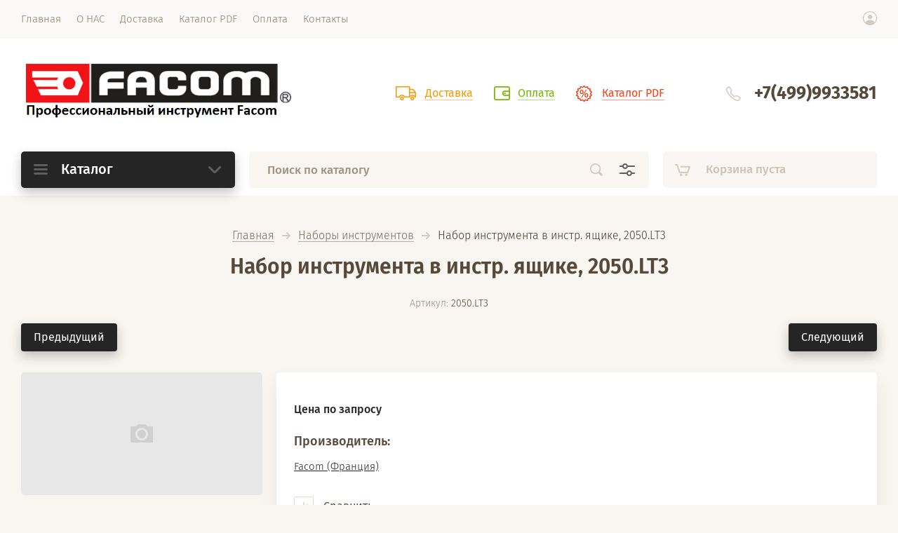

--- FILE ---
content_type: text/html; charset=utf-8
request_url: http://facom.ru/magazin/product/nabor-instrumenta-v-instr-yashchike-2050-lt3
body_size: 12549
content:

			<!doctype html><html lang="ru" style="visibility: hidden;"><head><meta charset="utf-8"><meta name="robots" content="all"/><title>Набор инструмента в инстр. ящике, 2050.LT3</title><meta name="description" content="Набор инструмента в инстр. ящике, 2050.LT3"><meta name="keywords" content="Набор инструмента в инстр. ящике, 2050.LT3"><meta name="SKYPE_TOOLBAR" content="SKYPE_TOOLBAR_PARSER_COMPATIBLE"><meta name="viewport" content="width=device-width, initial-scale=1.0, maximum-scale=1.0, user-scalable=no"><meta name="format-detection" content="telephone=no"><meta http-equiv="x-rim-auto-match" content="none"><link rel="stylesheet" href="/g/templates/shop2/2.71.2/css/jq_ui.css"><link rel="stylesheet" href="/g/templates/shop2/2.71.2/css/lightgallery.css"><script src="/g/libs/jquery/1.10.2/jquery.min.js"></script><script src="/g/libs/jqueryui/1.10.3/jquery-ui.min.js" charset="utf-8"></script>	<link rel="stylesheet" href="/g/css/styles_articles_tpl.css">

            <!-- 46b9544ffa2e5e73c3c971fe2ede35a5 -->
            <script src='/shared/s3/js/lang/ru.js'></script>
            <script src='/shared/s3/js/common.min.js'></script>
        <link rel='stylesheet' type='text/css' href='/shared/s3/css/calendar.css' /><link rel='stylesheet' type='text/css' href='/shared/highslide-4.1.13/highslide.min.css'/>
<script type='text/javascript' src='/shared/highslide-4.1.13/highslide-full.packed.js'></script>
<script type='text/javascript'>
hs.graphicsDir = '/shared/highslide-4.1.13/graphics/';
hs.outlineType = null;
hs.showCredits = false;
hs.lang={cssDirection:'ltr',loadingText:'Загрузка...',loadingTitle:'Кликните чтобы отменить',focusTitle:'Нажмите чтобы перенести вперёд',fullExpandTitle:'Увеличить',fullExpandText:'Полноэкранный',previousText:'Предыдущий',previousTitle:'Назад (стрелка влево)',nextText:'Далее',nextTitle:'Далее (стрелка вправо)',moveTitle:'Передвинуть',moveText:'Передвинуть',closeText:'Закрыть',closeTitle:'Закрыть (Esc)',resizeTitle:'Восстановить размер',playText:'Слайд-шоу',playTitle:'Слайд-шоу (пробел)',pauseText:'Пауза',pauseTitle:'Приостановить слайд-шоу (пробел)',number:'Изображение %1/%2',restoreTitle:'Нажмите чтобы посмотреть картинку, используйте мышь для перетаскивания. Используйте клавиши вперёд и назад'};</script>
<link rel="icon" href="/favicon.ico" type="image/x-icon">

<link rel='stylesheet' type='text/css' href='/t/images/__csspatch/1/patch.css'/>

<!--s3_require-->
<link rel="stylesheet" href="/g/basestyle/1.0.1/user/user.css" type="text/css"/>
<link rel="stylesheet" href="/g/basestyle/1.0.1/user/user.red.css" type="text/css"/>
<script type="text/javascript" src="/g/basestyle/1.0.1/user/user.js" async></script>
<!--/s3_require-->
			
		
		
		
			<link rel="stylesheet" type="text/css" href="/g/shop2v2/default/css/theme.less.css">		
			<script type="text/javascript" src="/g/printme.js"></script>
		<script type="text/javascript" src="/g/shop2v2/default/js/tpl.js"></script>
		<script type="text/javascript" src="/g/shop2v2/default/js/baron.min.js"></script>
		
			<script type="text/javascript" src="/g/shop2v2/default/js/shop2.2.js"></script>
		
	<script type="text/javascript">shop2.init({"productRefs": [],"apiHash": {"getPromoProducts":"745a8aa76afec3b83683558600ebe988","getSearchMatches":"fb44bf8e485b27a2c95a7673bd4b921b","getFolderCustomFields":"9cc52e103007fc04bf7e0d7cbcec336d","getProductListItem":"73eb8c46fc02adbe66e61bda86339589","cartAddItem":"00f1748027691ef6dd44b0e44ef65e82","cartRemoveItem":"d8dff2dd1bd46c044f7a5f7a9c602ac6","cartUpdate":"72077ed9b1ec2d57a3beb0c25deb28a6","cartRemoveCoupon":"ce98fb03cb63e5c429a0939fb2781cf8","cartAddCoupon":"39731d9d94a6137120d0845fd6fb81ab","deliveryCalc":"f6f3bc3ced681e65efe8b4077724583e","printOrder":"08a8dfd8bea6b4231be54d1542da2cbb","cancelOrder":"6bd2528bbbb6e2bc9d30128e00b748bf","cancelOrderNotify":"c162bb90f3f84679c9b74a52b537dd54","repeatOrder":"3e26521c66b98b965f500654e815f3db","paymentMethods":"fd6bd4ad1ce1d937adecbd63e9ba966c","compare":"cae3646b08641d01f56d0bc1d701a3d9"},"hash": null,"verId": 2409473,"mode": "product","step": "","uri": "/magazin","IMAGES_DIR": "/d/","my": {"lazy_load_subpages":false,"price_fa_rouble":true},"shop2_cart_order_payments": 1,"cf_margin_price_enabled": 0,"maps_yandex_key":"","maps_google_key":""});</script>
<script type="text/javascript" src="https://api-maps.yandex.ru/2.1/?lang=ru_RU"></script><script src="/g/templates/shop2/2.71.2/js/owl_new_min.js" charset="utf-8"></script><script src="/g/templates/shop2/2.71.2/js/main.js" charset="utf-8"></script><link rel="stylesheet" href="/t/v1632/images/theme12/theme.scss.css"><!--[if lt IE 10]><script src="/g/libs/ie9-svg-gradient/0.0.1/ie9-svg-gradient.min.js"></script><script src="/g/libs/jquery-placeholder/2.0.7/jquery.placeholder.min.js"></script><script src="/g/libs/jquery-textshadow/0.0.1/jquery.textshadow.min.js"></script><script src="/g/s3/misc/ie/0.0.1/ie.js"></script><![endif]--><!--[if lt IE 9]><script src="/g/libs/html5shiv/html5.js"></script><![endif]--><link rel="stylesheet" href="/t/images/css/bdr_style.scss.css"></head><body><div class="site_wrapper"><div class="site_shadow4"></div><div class="fixed_menu_mobile"><div class="fixed_mobile_close"></div><div class="mobile_cat_wrap updated"><ul class="mobile_menu menu-default"><li ><a href="/magazin/folder/naboryinstrumentov">Наборы инструментов</a></li><li ><a href="/magazin/folder/telezhkiproizvodstvennayamebel">Инструментальные тележки и производственная мебель</a></li><li ><a href="/magazin/folder/yashhikichemodany">Инструментальные ящики-чемоданы-контейнеры и сумки</a></li><li ><a href="/magazin/folder/gaechnyeklyuchi">Гаечные ключи</a></li><li ><a href="/magazin/folder/treshhotkigolovki">Трещотки, головки, аксессуары и наборы</a></li><li ><a href="/magazin/folder/dinamometricheskijinstrument">Динамометрический инструмент</a></li><li ><a href="/magazin/folder/otvertki-torczovyu-klyuchi">Отвертки, торцовые ключи, биты, насадки</a></li><li ><a href="/magazin/folder/gubcevyj-instrument">Губцевый инструмент</a></li><li ><a href="/magazin/folder/metrologiya">Метрология, измерение, разметка</a></li><li ><a href="/magazin/folder/udarnyj-instrument">Ручной ударный инструмент</a></li><li ><a href="/magazin/folder/rezhushhij-instrument">Режущий инструмент</a></li><li ><a href="/magazin/folder/semniki">Съемники</a></li><li ><a href="/magazin/folder/osveshchenie">Освещение</a></li><li ><a href="/magazin/folder/elektronika">Электроника</a></li><li ><a href="/magazin/folder/pnevmaticheskij-i-elekroakkumulyatornyj-instrument">Пневматический и элекроаккумуляторный инструмент</a></li><li ><a href="/magazin/folder/sredstva-zashchity-trubnyj-instrument-zaklepochniki">Средства защиты, трубный инструмент, заклёпочники</a></li><li ><a href="/magazin/folder/iskrobezopasnyj-instrument">Искробезопасный инструмент</a></li><li ><a href="/magazin/folder/fluorescentnyj-instrument">Флуоресцентный инструмент</a></li><li ><a href="/magazin/folder/elektrika">Электрика</a></li><li ><a href="/magazin/folder/avtoservis">Автосервис</a></li><li ><a href="/magazin/folder/aviaciya">Авиация</a></li><li ><a href="/magazin/folder/modulnaya-sistema-hraneniya">Модульная система хранения</a></li><li ><a href="/magazin/folder/obsluzhivanie-bolshegruznyh-i-gruzovyh-avto">Обслуживание большегрузных и грузовых авто</a></li><li ><a href="/magazin/folder/sls-instrument">SLS инструмент</a></li><li ><a href="/magazin/folder/rfid-instrument">RFID инструмент</a></li></ul></div></div><header role="banner" class="site_header"><div class="site_menu_wr"><div class="site_menu_in clear-self"><div class="site_menu_bl" style="min-height: 55px;"><ul class="menu-default menu_top"><li class="opened active"><a href="/" ><span>Главная</span></a></li><li><a href="/o-kompanii" ><span>О НАС</span></a></li><li><a href="/dostavka" ><span>Доставка</span></a></li><li><a href="/katalog-pdf" ><span>Каталог PDF</span></a></li><li><a href="/oplata" ><span>Оплата</span></a></li><li><a href="/kontakty" ><span>Контакты</span></a></li></ul></div><div class="cab_block_wr"><div class="cab_icon"></div><div class="shop2-block login-form ">
	<div class="block-title">
		<strong>Кабинет</strong>
		<span>&nbsp;</span>	</div>
	<div class="block-body">
					<form method="post" action="/registraciya">
				<input type="hidden" name="mode" value="login" />
				<div class="row">
					<label class="field text"><input placeholder="Логин" type="text" name="login" id="login" tabindex="1" value="" /></label>
				</div>
				<div class="row">
					<label class="field password"><input type="password" placeholder="Пароль" name="password" id="password" tabindex="2" value="" /></label>
				</div>
				<div class="row_button">
					<button type="submit" class="signin-btn" tabindex="3">Войти</button>
					<a href="/registraciya/forgot_password" class="forgot"><span>Забыли пароль?</span></a>
				</div>
				<a href="/registraciya/register" class="register"><span>Регистрация</span></a>
			<re-captcha data-captcha="recaptcha"
     data-name="captcha"
     data-sitekey="6LcNwrMcAAAAAOCVMf8ZlES6oZipbnEgI-K9C8ld"
     data-lang="ru"
     data-rsize="invisible"
     data-type="image"
     data-theme="light"></re-captcha></form>
					
	</div>
</div></div></div></div><div class="site_header_in"><div class="site_l_block"><div class="site_logo_wr"><div class="site_logo"><a href="http://facom.ru"><img src="/thumb/2/xidal2iBThtoruaJTlgR1g/610c135/d/logo_facom2.png" alt="" /></a></div></div><div class="site_l_wrap_in"></div></div><div class="site_r_block mobile clear-self"><div class="top_ed_bl"><div class="top_bl_item"><a href="/dostavka"><span>Доставка</a></span></div><div class="top_bl_item"><a href="/oplata"><span>Оплата</a></span></div><div class="top_bl_item"><a href="/katalog-pdf"><span>Каталог PDF</a></span></div></div><div class="top_contacts_bl"><div class="top_contacts_in"><div class="site_phones"><div><a href="tel:+7(499)9933581">+7(499)9933581</a></div></div></div></div></div></div><div class="mobile_top_block"><div class="mobile_top_bl_in"><div class="top_ed_bl"><div class="top_bl_item"><a href="/dostavka"><span>Доставка</a></span></div><div class="top_bl_item"><a href="/oplata"><span>Оплата</a></span></div><div class="top_bl_item"><a href="/katalog-pdf"><span>Каталог PDF</a></span></div></div></div></div><div class="fixed_panel_wrapper"><div class="fixed_panel_in"><div class="fixed_panel_wrap"><div class="cat_bl_wrap"><div class="cat_bl_title"><span></span>Каталог</div><div class="left-nav"><div class="left-nav-inner desktop"><ul class="left-categor menu-default"><li><a  href="/magazin/folder/naboryinstrumentov">Наборы инструментов</a></li><li><a  href="/magazin/folder/telezhkiproizvodstvennayamebel">Инструментальные тележки и производственная мебель</a></li><li><a  href="/magazin/folder/yashhikichemodany">Инструментальные ящики-чемоданы-контейнеры и сумки</a></li><li><a  href="/magazin/folder/gaechnyeklyuchi">Гаечные ключи</a></li><li><a  href="/magazin/folder/treshhotkigolovki">Трещотки, головки, аксессуары и наборы</a></li><li><a  href="/magazin/folder/dinamometricheskijinstrument">Динамометрический инструмент</a></li><li><a  href="/magazin/folder/otvertki-torczovyu-klyuchi">Отвертки, торцовые ключи, биты, насадки</a></li><li><a  href="/magazin/folder/gubcevyj-instrument">Губцевый инструмент</a></li><li><a  href="/magazin/folder/metrologiya">Метрология, измерение, разметка</a></li><li><a  href="/magazin/folder/udarnyj-instrument">Ручной ударный инструмент</a></li><li><a  href="/magazin/folder/rezhushhij-instrument">Режущий инструмент</a></li><li><a  href="/magazin/folder/semniki">Съемники</a></li><li><a  href="/magazin/folder/osveshchenie">Освещение</a></li><li><a  href="/magazin/folder/elektronika">Электроника</a></li><li><a  href="/magazin/folder/pnevmaticheskij-i-elekroakkumulyatornyj-instrument">Пневматический и элекроаккумуляторный инструмент</a></li><li><a  href="/magazin/folder/sredstva-zashchity-trubnyj-instrument-zaklepochniki">Средства защиты, трубный инструмент, заклёпочники</a></li><li><a  href="/magazin/folder/iskrobezopasnyj-instrument">Искробезопасный инструмент</a></li><li><a  href="/magazin/folder/fluorescentnyj-instrument">Флуоресцентный инструмент</a></li><li><a  href="/magazin/folder/elektrika">Электрика</a></li><li><a  href="/magazin/folder/avtoservis">Автосервис</a></li><li><a  href="/magazin/folder/aviaciya">Авиация</a></li><li><a  href="/magazin/folder/modulnaya-sistema-hraneniya">Модульная система хранения</a></li><li><a  href="/magazin/folder/obsluzhivanie-bolshegruznyh-i-gruzovyh-avto">Обслуживание большегрузных и грузовых авто</a></li><li><a  href="/magazin/folder/sls-instrument">SLS инструмент</a></li><li><a  href="/magazin/folder/rfid-instrument">RFID инструмент</a></li></ul></div></div></div><div class="search_bl_wrap"><div class="search_icon_mobile"></div><form action="/search" method="get"  class="search-form"><input name="search" type="text" class="search-text" onBlur="this.value=this.value==''?'Поиск по каталогу':this.value" onFocus="this.value=this.value=='Поиск по каталогу'?'':this.value;" value="Поиск по каталогу" /><input type="submit" class="search-button" value="" /><div class="search2_icon"></div><div class="search3_icon"></div><re-captcha data-captcha="recaptcha"
     data-name="captcha"
     data-sitekey="6LcNwrMcAAAAAOCVMf8ZlES6oZipbnEgI-K9C8ld"
     data-lang="ru"
     data-rsize="invisible"
     data-type="image"
     data-theme="light"></re-captcha></form>	
    
<div class="shop2-block search-form ">
	<div class="block-title">
		<strong>Расширенный поиск</strong>
		<span>&nbsp;</span>
	</div>
	<div class="block-body">
		<form action="/magazin/search" enctype="multipart/form-data">
			<input type="hidden" name="sort_by" value=""/>
			
							<div class="row first">
					<div class="row_title">Цена, <span class="rub"></span></div>
					<div class="row_body type_float">
						<label><input placeholder="от" name="s[price][min]" type="text" size="5" class="small" value="" oninput="this.value = this.value.replace (/\D/, '')"  /></label>
						<span class="delimetr"></span>
						<label><input placeholder="до" name="s[price][max]" type="text" size="5" class="small" value="" oninput="this.value = this.value.replace (/\D/, '')"  /></label>
					</div>
				</div>
			
							<div class="row">
					<label class="row_title" for="shop2-name">Название:</label>
					<div class="row_body">
						<input type="text" name="s[name]" size="20" id="shop2-name" value="" />
					</div>
				</div>
			
							<div class="row">
					<label class="row_title" for="shop2-article">Артикул:</label>
					<div class="row_body">
						<input type="text" name="s[article]" id="shop2-article" value="" />
					</div>
				</div>
			
							<div class="row">
					<label class="row_title" for="shop2-text">Текст:</label>
					<div class="row_body">
						<input type="text" name="search_text" size="20" id="shop2-text"  value="" />
					</div>
				</div>
			
			
							<div class="row">
					<div class="row_title">Выберите категорию:</div>
					<div class="row_body">
						<select name="s[folder_id]" id="s[folder_id]">
							<option value="">Все</option>
																																                            <option value="747969461" >
		                                 Наборы инструментов
		                            </option>
		                        																	                            <option value="747971861" >
		                                 Инструментальные тележки и производственная мебель
		                            </option>
		                        																	                            <option value="747974061" >
		                                 Инструментальные ящики-чемоданы-контейнеры и сумки
		                            </option>
		                        																	                            <option value="747975861" >
		                                 Гаечные ключи
		                            </option>
		                        																	                            <option value="747976461" >
		                                 Трещотки, головки, аксессуары и наборы
		                            </option>
		                        																	                            <option value="747977461" >
		                                 Динамометрический инструмент
		                            </option>
		                        																	                            <option value="747977661" >
		                                 Отвертки, торцовые ключи, биты, насадки
		                            </option>
		                        																	                            <option value="747977861" >
		                                 Губцевый инструмент
		                            </option>
		                        																	                            <option value="747978661" >
		                                 Метрология, измерение, разметка
		                            </option>
		                        																	                            <option value="747979661" >
		                                 Ручной ударный инструмент
		                            </option>
		                        																	                            <option value="747980461" >
		                                 Режущий инструмент
		                            </option>
		                        																	                            <option value="747981461" >
		                                 Съемники
		                            </option>
		                        																	                            <option value="778740261" >
		                                 Освещение
		                            </option>
		                        																	                            <option value="786679661" >
		                                 Электроника
		                            </option>
		                        																	                            <option value="778740461" >
		                                 Пневматический и элекроаккумуляторный инструмент
		                            </option>
		                        																	                            <option value="778743861" >
		                                 Средства защиты, трубный инструмент, заклёпочники
		                            </option>
		                        																	                            <option value="778744061" >
		                                 Искробезопасный инструмент
		                            </option>
		                        																	                            <option value="778744261" >
		                                 Флуоресцентный инструмент
		                            </option>
		                        																	                            <option value="778744861" >
		                                 Электрика
		                            </option>
		                        																	                            <option value="778758861" >
		                                 Автосервис
		                            </option>
		                        																	                            <option value="778759261" >
		                                 Авиация
		                            </option>
		                        																	                            <option value="778759461" >
		                                 Модульная система хранения
		                            </option>
		                        																	                            <option value="778759061" >
		                                 Обслуживание большегрузных и грузовых авто
		                            </option>
		                        																	                            <option value="778744661" >
		                                 SLS инструмент
		                            </option>
		                        																	                            <option value="778744461" >
		                                 RFID инструмент
		                            </option>
		                        													</select>
					</div>
				</div>

				<div id="shop2_search_custom_fields"></div>
			
						
							<div class="row">
					<div class="row_title">Производитель:</div>
					<div class="row_body">
						<select name="s[vendor_id]">
							<option value="">Все</option>          
		                    		                        <option value="152436461" >Adidas</option>
		                    		                        <option value="152436661" >Agent Provocateur</option>
		                    		                        <option value="152436861" >AKG</option>
		                    		                        <option value="152437061" >AMD</option>
		                    		                        <option value="152437261" >Antonio Banderas</option>
		                    		                        <option value="152437461" >Apple</option>
		                    		                        <option value="152437661" >Armand Basi</option>
		                    		                        <option value="152437861" >Arte Lamp</option>
		                    		                        <option value="152438061" >ASOS</option>
		                    		                        <option value="152438261" >Aurora</option>
		                    		                        <option value="152438461" >BBK</option>
		                    		                        <option value="152438661" >Beats</option>
		                    		                        <option value="152438861" >Befree</option>
		                    		                        <option value="152439061" >Belmondo</option>
		                    		                        <option value="152439261" >Best Connections</option>
		                    		                        <option value="152439461" >Bonaldo</option>
		                    		                        <option value="152439661" >Borjomi</option>
		                    		                        <option value="152439861" >BQ</option>
		                    		                        <option value="152440061" >BRW</option>
		                    		                        <option value="152440261" >Burberry</option>
		                    		                        <option value="152440461" >Bvlgari</option>
		                    		                        <option value="152440661" >Cacharel</option>
		                    		                        <option value="152440861" >Calvin Klein</option>
		                    		                        <option value="152441061" >CAT</option>
		                    		                        <option value="152441261" >Caterpillar</option>
		                    		                        <option value="152441461" >Cava</option>
		                    		                        <option value="152441661" >Cerruti</option>
		                    		                        <option value="152441861" >Chanel</option>
		                    		                        <option value="152442061" >Charmant</option>
		                    		                        <option value="152442261" >Coca-Cola</option>
		                    		                        <option value="152442461" >Crocs</option>
		                    		                        <option value="152442661" >Crosby</option>
		                    		                        <option value="152442861" >Dandino</option>
		                    		                        <option value="152443061" >Darо</option>
		                    		                        <option value="152443261" >Dell</option>
		                    		                        <option value="152443461" >Demix</option>
		                    		                        <option value="152443661" >Disney</option>
		                    		                        <option value="152443861" >DJI</option>
		                    		                        <option value="152444061" >Dupen</option>
		                    		                        <option value="152444261" >ECCO</option>
		                    		                        <option value="152444461" >El Tempo</option>
		                    		                        <option value="152444661" >ELC</option>
		                    		                        <option value="152444861" >Eurosvet</option>
		                    		                        <option value="152445061" >Evian</option>
		                    		                        <option value="171607061" >Facom (Франция)</option>
		                    		                        <option value="152445261" >Fiaba</option>
		                    		                        <option value="152445461" >Fila</option>
		                    		                        <option value="152445661" >Fusion</option>
		                    		                        <option value="152445861" >Gala Mobilya</option>
		                    		                        <option value="152446061" >GAP</option>
		                    		                        <option value="152446261" >GEOX</option>
		                    		                        <option value="152446461" >GOTZ</option>
		                    		                        <option value="152446661" >H.E.BY MANGO</option>
		                    		                        <option value="152446861" >Happy Socks</option>
		                    		                        <option value="152447061" >Homido</option>
		                    		                        <option value="152447261" >HP</option>
		                    		                        <option value="152447461" >Huawei</option>
		                    		                        <option value="152447661" >Hubsan</option>
		                    		                        <option value="152447861" >INCITY</option>
		                    		                        <option value="152448061" >KangaROOS</option>
		                    		                        <option value="152448261" >KidToys</option>
		                    		                        <option value="152448461" >Lacoste</option>
		                    		                        <option value="152448661" >Laura Clement</option>
		                    		                        <option value="152448861" >Lego</option>
		                    		                        <option value="152449061" >Lenovo</option>
		                    		                        <option value="152449261" >Les Classiques</option>
		                    		                        <option value="152449461" >LG</option>
		                    		                        <option value="152449661" >Mango</option>
		                    		                        <option value="152449861" >MAXITOYS</option>
		                    		                        <option value="152450061" >Maytoni</option>
		                    		                        <option value="152450261" >Merrell</option>
		                    		                        <option value="152450461" >Midea</option>
		                    		                        <option value="152450661" >Miele</option>
		                    		                        <option value="152450861" >MONDIGO</option>
		                    		                        <option value="152451061" >Monster High</option>
		                    		                        <option value="152451261" >Moulinex</option>
		                    		                        <option value="152451461" >Mr Sandman</option>
		                    		                        <option value="152451661" >My Little Pony</option>
		                    		                        <option value="152451861" >Name It</option>
		                    		                        <option value="152452061" >Neohit</option>
		                    		                        <option value="152452261" >Nike</option>
		                    		                        <option value="152452461" >Nordman</option>
		                    		                        <option value="152452661" >ORE</option>
		                    		                        <option value="152452861" >Outrageous Fortune</option>
		                    		                        <option value="152453061" >Outventure</option>
		                    		                        <option value="152453261" >Pantofola dOro</option>
		                    		                        <option value="152453461" >Patek Philippe</option>
		                    		                        <option value="152453661" >Pepsi</option>
		                    		                        <option value="152453861" >Piazza Italia</option>
		                    		                        <option value="152454061" >Quinny Senzz</option>
		                    		                        <option value="152454261" >Rich</option>
		                    		                        <option value="152454461" >Richter</option>
		                    		                        <option value="152454661" >Rubbabu</option>
		                    		                        <option value="152454861" >Rubber Duck</option>
		                    		                        <option value="152455061" >Salomon</option>
		                    		                        <option value="152455261" >Samsung</option>
		                    		                        <option value="152455461" >Siemens</option>
		                    		                        <option value="152455661" >SOKOLOV</option>
		                    		                        <option value="152455861" >Sony</option>
		                    		                        <option value="152456061" >Syma</option>
		                    		                        <option value="152456261" >Taranko</option>
		                    		                        <option value="152456461" >Tecnica</option>
		                    		                        <option value="152456661" >Tissot</option>
		                    		                        <option value="152456861" >Tolo</option>
		                    		                        <option value="152457061" >Tomy</option>
		                    		                        <option value="152457261" >Trip</option>
		                    		                        <option value="152457461" >V&amp;V</option>
		                    		                        <option value="152457661" >Vero moda</option>
		                    		                        <option value="152457861" >Vitacci</option>
		                    		                        <option value="152458061" >ZANUSSI</option>
		                    		                        <option value="152458261" >Бон-Орто</option>
		                    		                        <option value="152458461" >Бронницкий Ювелир</option>
		                    		                        <option value="152458661" >Дар Мебель</option>
		                    		                        <option value="152458861" >Добрый</option>
		                    		                        <option value="152459061" >Дубравия</option>
		                    		                        <option value="152459261" >Котофей</option>
		                    		                        <option value="152459461" >Краснокамская игрушка</option>
		                    		                        <option value="152459661" >МебельЛюкс</option>
		                    		                        <option value="152460061" >Обувь для всех ЛТД</option>
		                    		                        <option value="152459861" >ОбувьТрейд</option>
		                    		                        <option value="152460261" >ОдеждаТрейд</option>
		                    		                        <option value="152460861" >ООО &quot;Даймонд энд Голд&quot;</option>
		                    		                        <option value="152460461" >ООО &quot;Объединенная Водная Компания&quot;</option>
		                    		                        <option value="152460661" >ООО &quot;Русское золото&quot;</option>
		                    		                        <option value="152461061" >ПетроВичи</option>
		                    		                        <option value="152461261" >Святой Источник</option>
		                    		                        <option value="152461461" >Скороход</option>
		                    		                        <option value="152461661" >ТВОЕ</option>
		                    		                        <option value="152461861" >ТК Универсум</option>
		                    		                        <option value="152462061" >Эстет ЮК</option>
		                    						</select>
					</div>
				</div>
						
											    <div class="row">
				        <div class="row_title">Новинка:</div>
				        <div class="row_body">
				            				            <select name="s[flags][2]">
					            <option value="">Все</option>
					            <option value="1">да</option>
					            <option value="0">нет</option>
					        </select>
				        </div>
				    </div>
		    												    <div class="row">
				        <div class="row_title">Спецпредложение:</div>
				        <div class="row_body">
				            				            <select name="s[flags][1]">
					            <option value="">Все</option>
					            <option value="1">да</option>
					            <option value="0">нет</option>
					        </select>
				        </div>
				    </div>
		    				
							<div class="row">
					<div class="row_title">Результатов на странице:</div>
					<div class="row_body">
						<select name="s[products_per_page]">
											            					            					            <option value="5">5</option>
				            					            					            <option value="20">20</option>
				            					            					            <option value="35">35</option>
				            					            					            <option value="50">50</option>
				            					            					            <option value="65">65</option>
				            					            					            <option value="80">80</option>
				            					            					            <option value="95">95</option>
				            						</select>
					</div>
				</div>
			
			<div class="row button">
				<button type="submit" class="search_btn">Найти</button>
			</div>
		<re-captcha data-captcha="recaptcha"
     data-name="captcha"
     data-sitekey="6LcNwrMcAAAAAOCVMf8ZlES6oZipbnEgI-K9C8ld"
     data-lang="ru"
     data-rsize="invisible"
     data-type="image"
     data-theme="light"></re-captcha></form>
	</div>
</div><!-- Search Form --><div class="site_shadow"></div></div><div class="cart_bl_wrap">
<div id="shop2-cart-preview">
		<div class="cart_icon"></div>
	<div class="cart_block empty_cart">
					Корзина пуста
			</div>
	</div>
</div><div class="cab_icon_mobile"></div><div class="site_shadow2"></div><div class="site_shadow3"></div></div></div></div></header> <!-- .site-header --><div class="site_container"><main role="main" class="site_main"><div class="site_main_inner ">
<div class="site-path" data-url="/"><a href="/">Главная</a>  <span></span>  <a href="/magazin/folder/naboryinstrumentov">Наборы инструментов</a>  <span></span>  Набор инструмента в инстр. ящике, 2050.LT3</div><h1 class="product">Набор инструмента в инстр. ящике, 2050.LT3</h1>	
		<div class="shop2-cookies-disabled shop2-warning hide"></div>
			
	
	
		
							
			
							
			
							
			
		
							
<div class="prod_article_wrap">
	
	
					
	
	
					<div class="shop2-product-article"><span>Артикул:</span> 2050.LT3</div>
	
	</div>

	<div class="shop2-product-navigation">
    <!--noindex--><a rel="nofollow" class="shop2-btn" href="/magazin/product/nabor-instrumenta-v-instr-yashchike-2050-lt3/prev">Предыдущий</a><!--/noindex-->
    <!--noindex--><a rel="nofollow" class="shop2-btn" href="/magazin/product/nabor-instrumenta-v-instr-yashchike-2050-lt3/next">Следующий</a><!--/noindex-->
    </div>

<form 
	method="post" 
	action="/magazin?mode=cart&amp;action=add" 
	accept-charset="utf-8"
	class="shop2-product">

	<input type="hidden" name="kind_id" value="2613744861"/>
	<input type="hidden" name="product_id" value="2092699661"/>
	<input type="hidden" name="meta" value='null'/>

	<div class="product_side_l">
		<div class="product_labels">
																	</div>
		<div class="product_slider">
			<div class="product_slider_item">
				<div class="product_image no-image">
									</div>
			</div>
					</div>
		<div class="product_slider_thumbs">
			<div class="product_thumbs_item">
				<div class="product_image no-image">
									</div>
			</div>
					</div>
	</div>
	<div class="product_side_r">
		<div class="side_r_top">
			<div class="side_top_left">
				<div class="product_name">Набор инструмента в инстр. ящике, 2050.LT3</div>
				
	
					
	
	
					<div class="shop2-product-article"><span>Артикул:</span> 2050.LT3</div>
	
				</div>
			<div class="side_top_right">
					
	

	 
			</div>
		</div>
		<div class="side_r_mid">
			<div class="side_mid_left">
									<div class="product-price">
							
									<div class="price-current">Цена по запросу</div>
						</div>
							</div>
											</div>

		<div class="product_details">
			
 	
			
				
	
			<div class="product_all_params">
			<ul class="product_options menu-default">
				<li class="even"><div class="option_title vendor">Производитель:</div><div class="option_body vendor"><a href="/magazin/vendor/facom-franciya">Facom (Франция)</a></div></li>
				
			</ul>
			<div class="hide_product_params">Показать параметры</div>
		</div>
	
	
		</div>
		
			<div class="product-compare">
			<label>
				<input type="checkbox" value="2613744861"/>
				Сравнить
			</label>
		</div>
		
		<div class="side_r_bot">
							
				

	<div class="product-amount" style="flex-wrap: wrap;">
					<div class="amount-title">Кол-во</div>
				
			<div class="shop2-product-amount">
				<button type="button" class="amount-minus">&#8722;</button><input type="text" name="amount" data-kind="2613744861"  data-min="1" data-multiplicity="" maxlength="4" value="1" /><button type="button" class="amount-plus">&#43;</button>
			</div>
						</div>
				
						<div class="product_buttons">
									
			<button class="shop_product_button type-3 buy" type="submit">
			<span>Купить</span>
		</button>
	

<input type="hidden" value="Набор инструмента в инстр. ящике, 2050.LT3" name="product_name" />
<input type="hidden" value="http://facom.ru/magazin/product/nabor-instrumenta-v-instr-yashchike-2050-lt3" name="product_link" />												<div class="buy-one-click-wr">
					<a class="buy-one-click" href="#">Купить в 1 клик</a>
				</div>
	                        </div>
		</div>
					<div class="yashare">
				
				<script type="text/javascript">(function() {
				  if (window.pluso)if (typeof window.pluso.start == "function") return;
				  if (window.ifpluso==undefined) { window.ifpluso = 1;
				    var d = document, s = d.createElement('script'), g = 'getElementsByTagName';
				    s.type = 'text/javascript'; s.charset='UTF-8'; s.async = true;
				    s.src = ('https:' == window.location.protocol ? 'https' : 'http')  + '://share.pluso.ru/pluso-like.js';
				    var h=d[g]('body')[0];
				    h.appendChild(s);
				  }})();</script>
				
				<div class="pluso" data-background="transparent" data-options="small,square,line,horizontal,counter,theme=04" data-services="vkontakte,facebook,google,twitter"></div>
			</div>
			</div>
<re-captcha data-captcha="recaptcha"
     data-name="captcha"
     data-sitekey="6LcNwrMcAAAAAOCVMf8ZlES6oZipbnEgI-K9C8ld"
     data-lang="ru"
     data-rsize="invisible"
     data-type="image"
     data-theme="light"></re-captcha></form><!-- Product -->

	




	


<div class="buy-one-click-form-wr">
	<div class="buy-one-click-form-in">
		<div class="close-btn">&nbsp;</div>
        <div class="tpl-anketa" data-api-url="/-/x-api/v1/public/?method=form/postform&param[form_id]=61242261" data-api-type="form">
		<div class="form_bl_title">Купить в один клик</div>		<form method="post" action="/" data-s3-anketa-id="61242261">
		<input type="hidden" name="params[placeholdered_fields]" value="1" />
		<input type="hidden" name="form_id" value="61242261">
		<input type="hidden" name="tpl" value="global:form.minimal.2.2.71.tpl">
		<div class="form_inner">
											        <div class="tpl-field type-text">
		          		          <div class="field-value">
		          			            	<input  type="hidden" size="30" maxlength="100" value="18.216.2.132" name="d[0]" placeholder="IP-адрес заказчика " />
		            		            		          </div>
		        </div>
		        									        <div class="tpl-field type-text">
		          		          <div class="field-value">
		          			            	<input  type="hidden" size="30" maxlength="100" value="" name="d[1]" placeholder="Название товара "class="productName" />
		            		            		          </div>
		        </div>
		        									        <div class="tpl-field type-text">
		          		          <div class="field-value">
		          			            	<input  type="hidden" size="30" maxlength="100" value="" name="d[2]" placeholder="Ссылка на страницу товара "class="productLink" />
		            		            		          </div>
		        </div>
		        									        <div class="tpl-field type-text field-required">
		          		          <div class="field-value">
		          			            	<input required  type="text" size="30" maxlength="100" value="" name="d[3]" placeholder="Ваше имя *" />
		            		            		          </div>
		        </div>
		        									        <div class="tpl-field type-text field-required">
		          		          <div class="field-value">
		          			            	<input required  type="text" size="30" maxlength="100" value="" name="d[4]" placeholder="Ваш телефон *" />
		            		            		          </div>
		        </div>
		        									        <div class="tpl-field type-textarea">
		          		          <div class="field-value">
		          			            	<textarea  cols="50" rows="7" name="d[6]" placeholder="Комментарий "></textarea>
		            		            		          </div>
		        </div>
		        						
										
			<div class="tpl-field tpl-field-button">
				<button type="submit" class="tpl-form-button"><span>Отправить</span></button>
			</div>
			
				</div>
	<re-captcha data-captcha="recaptcha"
     data-name="captcha"
     data-sitekey="6LcNwrMcAAAAAOCVMf8ZlES6oZipbnEgI-K9C8ld"
     data-lang="ru"
     data-rsize="invisible"
     data-type="image"
     data-theme="light"></re-captcha></form>	
	</div>
	</div>
</div>
		
		<div class="back_button"><a href="javascript:shop2.back()" class="shop2-btn shop2-btn-back">Назад</a></div>

	

	
		
	</div></main> <!-- .site-main --></div><footer role="contentinfo" class="site_footer"><div class="site_footer_inner_wr"><div class="site_footer_inner"><div class="left_menu_wr"><ul class="menu-default left_menu"><li class="opened active"><a href="/" ><span>Главная</span></a></li><li><a href="/o-kompanii" ><span>О НАС</span></a></li><li><a href="/dostavka" ><span>Доставка</span></a></li><li><a href="/katalog-pdf" ><span>Каталог PDF</span></a></li><li><a href="/oplata" ><span>Оплата</span></a></li><li><a href="/kontakty" ><span>Контакты</span></a></li></ul></div><div class="bot_ed_bl"><div class="bot_bl_item"><a href="/dostavka"><span>Доставка</a></span></div><div class="bot_bl_item"><a href="/oplata"><span>Оплата</a></span></div><div class="bot_bl_item"><a href="/katalog-pdf"><span>Каталог PDF</a></span></div></div><div class="bot_contacts_bl"><div class="bot_contacts_in"><div class="site_phones"><div><a href="tel:+7(499)9933581">+7(499)9933581</a></div></div></div><div class="social_wrap"><div class="social_title">Мы в социальных сетях:</div><a class="social" href="http://facebook.com/" target="_blank" ><img src="/thumb/2/gKHnRQJNrxsonSlKvKV3kw/31c31/d/facebook.svg" alt="Facebook" /></a><a class="social" href="https://twitter.com/" target="_blank" ><img src="/thumb/2/gTgoEKdSYIynn7Eh_HXaIA/31c31/d/twitter.svg" alt="Twitter" /></a><a class="social" href="http://vkontakte.ru/" target="_blank" ><img src="/thumb/2/vlMMfrpXsmRTKQwBO9q8Nw/31c31/d/vk.svg" alt="Vkontakte" /></a><a class="social" href="https://www.instagram.com/" target="_blank" ><img src="/thumb/2/dW9nhBWubGXAt-pruesAyA/31c31/d/instagram.svg" alt="Instagram" /></a></div></div></div></div><div class="site_footer_in_wr"><div class="site_footer_in"><div class="site_name_f"></div><div class="site_counters"><script src="//code.jivosite.com/widget.js" data-jv-id="BSxuFNcEc0" async></script>

<!-- Yandex.Metrika counter -->
<script type="text/javascript" >
   (function(m,e,t,r,i,k,a){m[i]=m[i]||function(){(m[i].a=m[i].a||[]).push(arguments)};
   m[i].l=1*new Date();k=e.createElement(t),a=e.getElementsByTagName(t)[0],k.async=1,k.src=r,a.parentNode.insertBefore(k,a)})
   (window, document, "script", "https://mc.yandex.ru/metrika/tag.js", "ym");

   ym(56094628, "init", {
        clickmap:true,
        trackLinks:true,
        accurateTrackBounce:true,
        webvisor:true
   });
</script>
<noscript><div><img src="https://mc.yandex.ru/watch/56094628" style="position:absolute; left:-9999px;" alt="" /></div></noscript>
<!-- /Yandex.Metrika counter -->


<!--LiveInternet counter--><script type="text/javascript">
document.write('<a href="//www.liveinternet.ru/click" '+
'target="_blank"><img src="//counter.yadro.ru/hit?t52.1;r'+
escape(document.referrer)+((typeof(screen)=='undefined')?'':
';s'+screen.width+'*'+screen.height+'*'+(screen.colorDepth?
screen.colorDepth:screen.pixelDepth))+';u'+escape(document.URL)+
';h'+escape(document.title.substring(0,150))+';'+Math.random()+
'" alt="" title="LiveInternet: показано число просмотров и'+
' посетителей за 24 часа" '+
'border="0" width="88" height="31"><\/a>')
</script><!--/LiveInternet-->
<!--__INFO2026-01-21 00:50:04INFO__-->
</div><div class="site_copy"><span style='font-size:14px;' class='copyright'><!--noindex--> Заказ, разработка, <span style="text-decoration:underline; cursor: pointer;" onclick="javascript:window.open('https://megagr'+'oup.ru/?utm_referrer='+location.hostname)" class="copyright">создание сайтов</span> в студии Мегагрупп. <!--/noindex-->

</span></div></div></div></footer> <!-- .site-footer --></div><script src="/g/s3/misc/math/0.0.1/s3.math.js"></script><script src="/g/s3/misc/eventable/0.0.1/s3.eventable.js"></script><script src="/g/s3/menu/allin/0.0.3/s3.menu.allin.js"></script><script src="/g/libs/jquery-formstyler/1.7.4/jquery.formstyler.min.js" charset="utf-8"></script><script src="/g/libs/lightgallery/v1.2.19/lightgallery.js"></script><script src="/g/libs/flexmenu/1.4.2/flexmenu.min.js"></script><script src="/g/templates/shop2/2.79.2/js/waslide.js"></script><script src="/g/templates/shop2/2.71.2/js/animit.js"></script><script src="/g/templates/shop2/2.71.2/js/slick.min.js"></script><script src="/g/templates/shop2/2.71.2/js/s3.form.js" charset="utf-8"></script><script src="/g/templates/shop2/2.71.2/js/matchHeight-min.js"></script><script src="/g/templates/shop2/2.71.2/js/jquery.bgdsize.js"></script><script src="/g/templates/shop2/2.71.2/js/jquery.responsiveTabs.min.js"></script>
<!-- assets.bottom -->
<!-- </noscript></script></style> -->
<script src="/my/s3/js/site.min.js?1768462484" ></script>
<script src="/my/s3/js/site/defender.min.js?1768462484" ></script>
<script >/*<![CDATA[*/
var megacounter_key="4cd339f6dd198ff1182f17c2d0cb650d";
(function(d){
    var s = d.createElement("script");
    s.src = "//counter.megagroup.ru/loader.js?"+new Date().getTime();
    s.async = true;
    d.getElementsByTagName("head")[0].appendChild(s);
})(document);
/*]]>*/</script>
<script >/*<![CDATA[*/
$ite.start({"sid":2390552,"vid":2409473,"aid":2858272,"stid":4,"cp":21,"active":true,"domain":"facom.ru","lang":"ru","trusted":false,"debug":false,"captcha":3});
/*]]>*/</script>
<!-- /assets.bottom -->
</body><!-- ID --></html>	


--- FILE ---
content_type: text/css
request_url: http://facom.ru/t/images/css/bdr_style.scss.css
body_size: 437
content:
.shop2-product .product_side_l .product_slider .product_image {
  padding-top: 51%; }

.shop2-product .product_side_l .product_slider .product_image a img {
  max-width: 100%;
  max-height: 100%;
  width: auto;
  height: auto;
  margin: auto; }

.shop2-product .product_side_l .product_slider {
  height: 334px; }

.product-list .product_list_in.product-list-thumbs .product-top .product_image {
  background-size: contain;
  background-position: center; }

.product-list .product_list_in.product-list-simple .shop2_product_item .product-top .product_image {
  background-size: contain;
  background-position: center; }

body .main_folders_wrapper .main_folders_wr .main_folders li {
  overflow: visible !important;
  height: auto !important;
  opacity: 1 !important;
  width: auto !important;
  visibility: visible !important;
  margin: 0 15px 20px 0 !important; }

.main_folders_wrapper .main_folders_wr .all_blocks_wr {
  display: none; }

.block_close {
  display: none; }

.ed_bl2_wrapper .ed_bl2_wrap .ed_bl3_wrap {
  display: none; }

.main_folders_wrapper .main_folders_wr .main_folders li .folder_pic img {
  width: 100% !important;
  height: 100% !important;
  margin: 0 !important;
  object-fit: contain !important;
  max-width: 100% !important;
  max-height: 100% !important; }


--- FILE ---
content_type: text/javascript
request_url: http://counter.megagroup.ru/4cd339f6dd198ff1182f17c2d0cb650d.js?r=&s=1280*720*24&u=http%3A%2F%2Ffacom.ru%2Fmagazin%2Fproduct%2Fnabor-instrumenta-v-instr-yashchike-2050-lt3&t=%D0%9D%D0%B0%D0%B1%D0%BE%D1%80%20%D0%B8%D0%BD%D1%81%D1%82%D1%80%D1%83%D0%BC%D0%B5%D0%BD%D1%82%D0%B0%20%D0%B2%20%D0%B8%D0%BD%D1%81%D1%82%D1%80.%20%D1%8F%D1%89%D0%B8%D0%BA%D0%B5%2C%202050.LT3&fv=0,0&en=1&rld=0&fr=0&callback=_sntnl1768952602645&1768952602645
body_size: 202
content:
//:1
_sntnl1768952602645({date:"Tue, 20 Jan 2026 23:43:22 GMT", res:"1"})